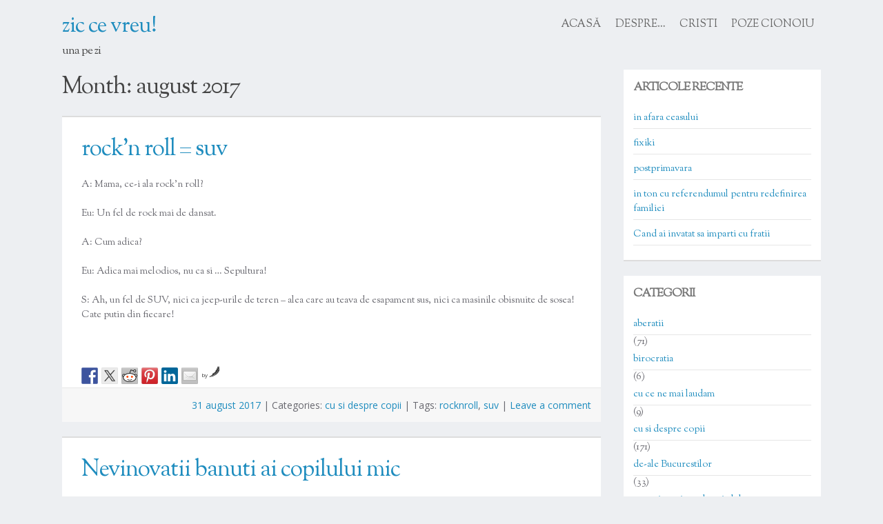

--- FILE ---
content_type: text/html; charset=UTF-8
request_url: https://em.cionoiu.ro/2017/08/
body_size: 11151
content:
<!DOCTYPE html>
<html lang="ro-RO">
<head>
	<meta charset="UTF-8">
	<meta name="viewport" content="width=device-width, initial-scale=1">
	<title>august | 2017 | zic ce vreu!</title>
	<link rel="profile" href="https://gmpg.org/xfn/11">
	<link rel="pingback" href="https://em.cionoiu.ro/xmlrpc.php">
	<!--[if lt IE 9]>
	<script src="https://em.cionoiu.ro/wp-content/themes/piedmont/js/html5.js"></script>
	<![endif]-->
	<meta name='robots' content='max-image-preview:large' />
<link rel='dns-prefetch' href='//ws.sharethis.com' />
<link rel='dns-prefetch' href='//fonts.googleapis.com' />
<link rel="alternate" type="application/rss+xml" title="zic ce vreu! &raquo; Flux" href="https://em.cionoiu.ro/feed/" />
<link rel="alternate" type="application/rss+xml" title="zic ce vreu! &raquo; Flux comentarii" href="https://em.cionoiu.ro/comments/feed/" />
<style id='wp-img-auto-sizes-contain-inline-css' type='text/css'>
img:is([sizes=auto i],[sizes^="auto," i]){contain-intrinsic-size:3000px 1500px}
/*# sourceURL=wp-img-auto-sizes-contain-inline-css */
</style>
<style id='wp-emoji-styles-inline-css' type='text/css'>

	img.wp-smiley, img.emoji {
		display: inline !important;
		border: none !important;
		box-shadow: none !important;
		height: 1em !important;
		width: 1em !important;
		margin: 0 0.07em !important;
		vertical-align: -0.1em !important;
		background: none !important;
		padding: 0 !important;
	}
/*# sourceURL=wp-emoji-styles-inline-css */
</style>
<style id='wp-block-library-inline-css' type='text/css'>
:root{--wp-block-synced-color:#7a00df;--wp-block-synced-color--rgb:122,0,223;--wp-bound-block-color:var(--wp-block-synced-color);--wp-editor-canvas-background:#ddd;--wp-admin-theme-color:#007cba;--wp-admin-theme-color--rgb:0,124,186;--wp-admin-theme-color-darker-10:#006ba1;--wp-admin-theme-color-darker-10--rgb:0,107,160.5;--wp-admin-theme-color-darker-20:#005a87;--wp-admin-theme-color-darker-20--rgb:0,90,135;--wp-admin-border-width-focus:2px}@media (min-resolution:192dpi){:root{--wp-admin-border-width-focus:1.5px}}.wp-element-button{cursor:pointer}:root .has-very-light-gray-background-color{background-color:#eee}:root .has-very-dark-gray-background-color{background-color:#313131}:root .has-very-light-gray-color{color:#eee}:root .has-very-dark-gray-color{color:#313131}:root .has-vivid-green-cyan-to-vivid-cyan-blue-gradient-background{background:linear-gradient(135deg,#00d084,#0693e3)}:root .has-purple-crush-gradient-background{background:linear-gradient(135deg,#34e2e4,#4721fb 50%,#ab1dfe)}:root .has-hazy-dawn-gradient-background{background:linear-gradient(135deg,#faaca8,#dad0ec)}:root .has-subdued-olive-gradient-background{background:linear-gradient(135deg,#fafae1,#67a671)}:root .has-atomic-cream-gradient-background{background:linear-gradient(135deg,#fdd79a,#004a59)}:root .has-nightshade-gradient-background{background:linear-gradient(135deg,#330968,#31cdcf)}:root .has-midnight-gradient-background{background:linear-gradient(135deg,#020381,#2874fc)}:root{--wp--preset--font-size--normal:16px;--wp--preset--font-size--huge:42px}.has-regular-font-size{font-size:1em}.has-larger-font-size{font-size:2.625em}.has-normal-font-size{font-size:var(--wp--preset--font-size--normal)}.has-huge-font-size{font-size:var(--wp--preset--font-size--huge)}.has-text-align-center{text-align:center}.has-text-align-left{text-align:left}.has-text-align-right{text-align:right}.has-fit-text{white-space:nowrap!important}#end-resizable-editor-section{display:none}.aligncenter{clear:both}.items-justified-left{justify-content:flex-start}.items-justified-center{justify-content:center}.items-justified-right{justify-content:flex-end}.items-justified-space-between{justify-content:space-between}.screen-reader-text{border:0;clip-path:inset(50%);height:1px;margin:-1px;overflow:hidden;padding:0;position:absolute;width:1px;word-wrap:normal!important}.screen-reader-text:focus{background-color:#ddd;clip-path:none;color:#444;display:block;font-size:1em;height:auto;left:5px;line-height:normal;padding:15px 23px 14px;text-decoration:none;top:5px;width:auto;z-index:100000}html :where(.has-border-color){border-style:solid}html :where([style*=border-top-color]){border-top-style:solid}html :where([style*=border-right-color]){border-right-style:solid}html :where([style*=border-bottom-color]){border-bottom-style:solid}html :where([style*=border-left-color]){border-left-style:solid}html :where([style*=border-width]){border-style:solid}html :where([style*=border-top-width]){border-top-style:solid}html :where([style*=border-right-width]){border-right-style:solid}html :where([style*=border-bottom-width]){border-bottom-style:solid}html :where([style*=border-left-width]){border-left-style:solid}html :where(img[class*=wp-image-]){height:auto;max-width:100%}:where(figure){margin:0 0 1em}html :where(.is-position-sticky){--wp-admin--admin-bar--position-offset:var(--wp-admin--admin-bar--height,0px)}@media screen and (max-width:600px){html :where(.is-position-sticky){--wp-admin--admin-bar--position-offset:0px}}

/*# sourceURL=wp-block-library-inline-css */
</style><style id='global-styles-inline-css' type='text/css'>
:root{--wp--preset--aspect-ratio--square: 1;--wp--preset--aspect-ratio--4-3: 4/3;--wp--preset--aspect-ratio--3-4: 3/4;--wp--preset--aspect-ratio--3-2: 3/2;--wp--preset--aspect-ratio--2-3: 2/3;--wp--preset--aspect-ratio--16-9: 16/9;--wp--preset--aspect-ratio--9-16: 9/16;--wp--preset--color--black: #000000;--wp--preset--color--cyan-bluish-gray: #abb8c3;--wp--preset--color--white: #ffffff;--wp--preset--color--pale-pink: #f78da7;--wp--preset--color--vivid-red: #cf2e2e;--wp--preset--color--luminous-vivid-orange: #ff6900;--wp--preset--color--luminous-vivid-amber: #fcb900;--wp--preset--color--light-green-cyan: #7bdcb5;--wp--preset--color--vivid-green-cyan: #00d084;--wp--preset--color--pale-cyan-blue: #8ed1fc;--wp--preset--color--vivid-cyan-blue: #0693e3;--wp--preset--color--vivid-purple: #9b51e0;--wp--preset--gradient--vivid-cyan-blue-to-vivid-purple: linear-gradient(135deg,rgb(6,147,227) 0%,rgb(155,81,224) 100%);--wp--preset--gradient--light-green-cyan-to-vivid-green-cyan: linear-gradient(135deg,rgb(122,220,180) 0%,rgb(0,208,130) 100%);--wp--preset--gradient--luminous-vivid-amber-to-luminous-vivid-orange: linear-gradient(135deg,rgb(252,185,0) 0%,rgb(255,105,0) 100%);--wp--preset--gradient--luminous-vivid-orange-to-vivid-red: linear-gradient(135deg,rgb(255,105,0) 0%,rgb(207,46,46) 100%);--wp--preset--gradient--very-light-gray-to-cyan-bluish-gray: linear-gradient(135deg,rgb(238,238,238) 0%,rgb(169,184,195) 100%);--wp--preset--gradient--cool-to-warm-spectrum: linear-gradient(135deg,rgb(74,234,220) 0%,rgb(151,120,209) 20%,rgb(207,42,186) 40%,rgb(238,44,130) 60%,rgb(251,105,98) 80%,rgb(254,248,76) 100%);--wp--preset--gradient--blush-light-purple: linear-gradient(135deg,rgb(255,206,236) 0%,rgb(152,150,240) 100%);--wp--preset--gradient--blush-bordeaux: linear-gradient(135deg,rgb(254,205,165) 0%,rgb(254,45,45) 50%,rgb(107,0,62) 100%);--wp--preset--gradient--luminous-dusk: linear-gradient(135deg,rgb(255,203,112) 0%,rgb(199,81,192) 50%,rgb(65,88,208) 100%);--wp--preset--gradient--pale-ocean: linear-gradient(135deg,rgb(255,245,203) 0%,rgb(182,227,212) 50%,rgb(51,167,181) 100%);--wp--preset--gradient--electric-grass: linear-gradient(135deg,rgb(202,248,128) 0%,rgb(113,206,126) 100%);--wp--preset--gradient--midnight: linear-gradient(135deg,rgb(2,3,129) 0%,rgb(40,116,252) 100%);--wp--preset--font-size--small: 13px;--wp--preset--font-size--medium: 20px;--wp--preset--font-size--large: 36px;--wp--preset--font-size--x-large: 42px;--wp--preset--spacing--20: 0.44rem;--wp--preset--spacing--30: 0.67rem;--wp--preset--spacing--40: 1rem;--wp--preset--spacing--50: 1.5rem;--wp--preset--spacing--60: 2.25rem;--wp--preset--spacing--70: 3.38rem;--wp--preset--spacing--80: 5.06rem;--wp--preset--shadow--natural: 6px 6px 9px rgba(0, 0, 0, 0.2);--wp--preset--shadow--deep: 12px 12px 50px rgba(0, 0, 0, 0.4);--wp--preset--shadow--sharp: 6px 6px 0px rgba(0, 0, 0, 0.2);--wp--preset--shadow--outlined: 6px 6px 0px -3px rgb(255, 255, 255), 6px 6px rgb(0, 0, 0);--wp--preset--shadow--crisp: 6px 6px 0px rgb(0, 0, 0);}:where(.is-layout-flex){gap: 0.5em;}:where(.is-layout-grid){gap: 0.5em;}body .is-layout-flex{display: flex;}.is-layout-flex{flex-wrap: wrap;align-items: center;}.is-layout-flex > :is(*, div){margin: 0;}body .is-layout-grid{display: grid;}.is-layout-grid > :is(*, div){margin: 0;}:where(.wp-block-columns.is-layout-flex){gap: 2em;}:where(.wp-block-columns.is-layout-grid){gap: 2em;}:where(.wp-block-post-template.is-layout-flex){gap: 1.25em;}:where(.wp-block-post-template.is-layout-grid){gap: 1.25em;}.has-black-color{color: var(--wp--preset--color--black) !important;}.has-cyan-bluish-gray-color{color: var(--wp--preset--color--cyan-bluish-gray) !important;}.has-white-color{color: var(--wp--preset--color--white) !important;}.has-pale-pink-color{color: var(--wp--preset--color--pale-pink) !important;}.has-vivid-red-color{color: var(--wp--preset--color--vivid-red) !important;}.has-luminous-vivid-orange-color{color: var(--wp--preset--color--luminous-vivid-orange) !important;}.has-luminous-vivid-amber-color{color: var(--wp--preset--color--luminous-vivid-amber) !important;}.has-light-green-cyan-color{color: var(--wp--preset--color--light-green-cyan) !important;}.has-vivid-green-cyan-color{color: var(--wp--preset--color--vivid-green-cyan) !important;}.has-pale-cyan-blue-color{color: var(--wp--preset--color--pale-cyan-blue) !important;}.has-vivid-cyan-blue-color{color: var(--wp--preset--color--vivid-cyan-blue) !important;}.has-vivid-purple-color{color: var(--wp--preset--color--vivid-purple) !important;}.has-black-background-color{background-color: var(--wp--preset--color--black) !important;}.has-cyan-bluish-gray-background-color{background-color: var(--wp--preset--color--cyan-bluish-gray) !important;}.has-white-background-color{background-color: var(--wp--preset--color--white) !important;}.has-pale-pink-background-color{background-color: var(--wp--preset--color--pale-pink) !important;}.has-vivid-red-background-color{background-color: var(--wp--preset--color--vivid-red) !important;}.has-luminous-vivid-orange-background-color{background-color: var(--wp--preset--color--luminous-vivid-orange) !important;}.has-luminous-vivid-amber-background-color{background-color: var(--wp--preset--color--luminous-vivid-amber) !important;}.has-light-green-cyan-background-color{background-color: var(--wp--preset--color--light-green-cyan) !important;}.has-vivid-green-cyan-background-color{background-color: var(--wp--preset--color--vivid-green-cyan) !important;}.has-pale-cyan-blue-background-color{background-color: var(--wp--preset--color--pale-cyan-blue) !important;}.has-vivid-cyan-blue-background-color{background-color: var(--wp--preset--color--vivid-cyan-blue) !important;}.has-vivid-purple-background-color{background-color: var(--wp--preset--color--vivid-purple) !important;}.has-black-border-color{border-color: var(--wp--preset--color--black) !important;}.has-cyan-bluish-gray-border-color{border-color: var(--wp--preset--color--cyan-bluish-gray) !important;}.has-white-border-color{border-color: var(--wp--preset--color--white) !important;}.has-pale-pink-border-color{border-color: var(--wp--preset--color--pale-pink) !important;}.has-vivid-red-border-color{border-color: var(--wp--preset--color--vivid-red) !important;}.has-luminous-vivid-orange-border-color{border-color: var(--wp--preset--color--luminous-vivid-orange) !important;}.has-luminous-vivid-amber-border-color{border-color: var(--wp--preset--color--luminous-vivid-amber) !important;}.has-light-green-cyan-border-color{border-color: var(--wp--preset--color--light-green-cyan) !important;}.has-vivid-green-cyan-border-color{border-color: var(--wp--preset--color--vivid-green-cyan) !important;}.has-pale-cyan-blue-border-color{border-color: var(--wp--preset--color--pale-cyan-blue) !important;}.has-vivid-cyan-blue-border-color{border-color: var(--wp--preset--color--vivid-cyan-blue) !important;}.has-vivid-purple-border-color{border-color: var(--wp--preset--color--vivid-purple) !important;}.has-vivid-cyan-blue-to-vivid-purple-gradient-background{background: var(--wp--preset--gradient--vivid-cyan-blue-to-vivid-purple) !important;}.has-light-green-cyan-to-vivid-green-cyan-gradient-background{background: var(--wp--preset--gradient--light-green-cyan-to-vivid-green-cyan) !important;}.has-luminous-vivid-amber-to-luminous-vivid-orange-gradient-background{background: var(--wp--preset--gradient--luminous-vivid-amber-to-luminous-vivid-orange) !important;}.has-luminous-vivid-orange-to-vivid-red-gradient-background{background: var(--wp--preset--gradient--luminous-vivid-orange-to-vivid-red) !important;}.has-very-light-gray-to-cyan-bluish-gray-gradient-background{background: var(--wp--preset--gradient--very-light-gray-to-cyan-bluish-gray) !important;}.has-cool-to-warm-spectrum-gradient-background{background: var(--wp--preset--gradient--cool-to-warm-spectrum) !important;}.has-blush-light-purple-gradient-background{background: var(--wp--preset--gradient--blush-light-purple) !important;}.has-blush-bordeaux-gradient-background{background: var(--wp--preset--gradient--blush-bordeaux) !important;}.has-luminous-dusk-gradient-background{background: var(--wp--preset--gradient--luminous-dusk) !important;}.has-pale-ocean-gradient-background{background: var(--wp--preset--gradient--pale-ocean) !important;}.has-electric-grass-gradient-background{background: var(--wp--preset--gradient--electric-grass) !important;}.has-midnight-gradient-background{background: var(--wp--preset--gradient--midnight) !important;}.has-small-font-size{font-size: var(--wp--preset--font-size--small) !important;}.has-medium-font-size{font-size: var(--wp--preset--font-size--medium) !important;}.has-large-font-size{font-size: var(--wp--preset--font-size--large) !important;}.has-x-large-font-size{font-size: var(--wp--preset--font-size--x-large) !important;}
/*# sourceURL=global-styles-inline-css */
</style>

<style id='classic-theme-styles-inline-css' type='text/css'>
/*! This file is auto-generated */
.wp-block-button__link{color:#fff;background-color:#32373c;border-radius:9999px;box-shadow:none;text-decoration:none;padding:calc(.667em + 2px) calc(1.333em + 2px);font-size:1.125em}.wp-block-file__button{background:#32373c;color:#fff;text-decoration:none}
/*# sourceURL=/wp-includes/css/classic-themes.min.css */
</style>
<link rel='stylesheet' id='jquery.fancybox-css' href='https://em.cionoiu.ro/wp-content/plugins/fancy-box/jquery.fancybox.css' type='text/css' media='all' />
<link rel='stylesheet' id='googlefonts-css' href='https://fonts.googleapis.com/css?family=Sorts+Mill+Goudy:400,400italic&subset=latin-ext,latin' type='text/css' media='all' />
<link rel='stylesheet' id='piedmont-open-sans-css' href='//fonts.googleapis.com/css?family=Open+Sans%3A300%2C400%2C600%2C300italic%2C400italic%2C600italic' type='text/css' media='all' />
<link rel='stylesheet' id='piedmont-style-css' href='https://em.cionoiu.ro/wp-content/themes/piedmont/style.css' type='text/css' media='all' />
<script type="text/javascript" src="https://em.cionoiu.ro/wp-includes/js/jquery/jquery.min.js" id="jquery-core-js"></script>
<script type="text/javascript" src="https://em.cionoiu.ro/wp-includes/js/jquery/jquery-migrate.min.js" id="jquery-migrate-js"></script>
<script type="text/javascript" src="https://em.cionoiu.ro/wp-content/plugins/fancy-box/jquery.fancybox.js" id="jquery.fancybox-js"></script>
<script type="text/javascript" src="https://em.cionoiu.ro/wp-content/plugins/fancy-box/jquery.easing.js" id="jquery.easing-js"></script>
<script id='st_insights_js' type="text/javascript" src="https://ws.sharethis.com/button/st_insights.js?publisher=eba0f3ba-f9ab-408c-bc68-c28af5afe749&amp;product=feather" id="feather-sharethis-js"></script>
<link rel="https://api.w.org/" href="https://em.cionoiu.ro/wp-json/" /><script type="text/javascript">
  jQuery(document).ready(function($){
    var select = $('a[href$=".bmp"],a[href$=".gif"],a[href$=".jpg"],a[href$=".jpeg"],a[href$=".png"],a[href$=".BMP"],a[href$=".GIF"],a[href$=".JPG"],a[href$=".JPEG"],a[href$=".PNG"]');
    select.attr('rel', 'fancybox');
    select.fancybox();
  });
</script>
<style type='text/css' media='screen'>
	body{ font-family:"Sorts Mill Goudy", arial, sans-serif;}
	h1{ font-family:"Sorts Mill Goudy", arial, sans-serif;}
	h2{ font-family:"Sorts Mill Goudy", arial, sans-serif;}
	h3{ font-family:"Sorts Mill Goudy", arial, sans-serif;}
	h4{ font-family:"Sorts Mill Goudy", arial, sans-serif;}
	h5{ font-family:"Sorts Mill Goudy", arial, sans-serif;}
	h6{ font-family:"Sorts Mill Goudy", arial, sans-serif;}
	blockquote{ font-family:"Sorts Mill Goudy", arial, sans-serif;}
	p{ font-family:"Sorts Mill Goudy", arial, sans-serif;}
	li{ font-family:"Sorts Mill Goudy", arial, sans-serif;}
</style>
<!-- fonts delivered by Wordpress Google Fonts, a plugin by Adrian3.com -->
<style type="text/css"></style>
<style>
.synved-social-resolution-single {
display: inline-block;
}
.synved-social-resolution-normal {
display: inline-block;
}
.synved-social-resolution-hidef {
display: none;
}

@media only screen and (min--moz-device-pixel-ratio: 2),
only screen and (-o-min-device-pixel-ratio: 2/1),
only screen and (-webkit-min-device-pixel-ratio: 2),
only screen and (min-device-pixel-ratio: 2),
only screen and (min-resolution: 2dppx),
only screen and (min-resolution: 192dpi) {
	.synved-social-resolution-normal {
	display: none;
	}
	.synved-social-resolution-hidef {
	display: inline-block;
	}
}
</style></head>

<body data-rsssl=1 class="archive date wp-theme-piedmont">
<div id="page" class="hfeed site">
		<header id="masthead" class="site-header" role="banner">
		<div class="wrap">
			<div class="site-branding">
				<h1 class="site-title"><a href="https://em.cionoiu.ro/" rel="home">zic ce vreu!</a></h1>
				<h2 class="site-description">una pe zi</h2>
			</div>
	
			<nav id="site-navigation" class="main-navigation" role="navigation">
				<label class="menu-toggle">Menu</label>
				<a class="skip-link screen-reader-text" href="#content">Skip to content</a>
	
				<div class="menu-link-uri-container"><ul id="menu-link-uri" class="menu"><li id="menu-item-99" class="menu-item menu-item-type-custom menu-item-object-custom menu-item-home menu-item-99"><a href="https://em.cionoiu.ro/">Acasă</a></li>
<li id="menu-item-100" class="menu-item menu-item-type-post_type menu-item-object-page menu-item-100"><a href="https://em.cionoiu.ro/despre/">despre&#8230;</a></li>
<li id="menu-item-97" class="menu-item menu-item-type-custom menu-item-object-custom menu-item-97"><a href="https://cristi.cionoiu.ro">Cristi</a></li>
<li id="menu-item-98" class="menu-item menu-item-type-custom menu-item-object-custom menu-item-98"><a href="https://cionoiu.ro/">Poze Cionoiu</a></li>
</ul></div>			</nav><!-- #site-navigation -->
		</div><!-- .wrap -->
	</header><!-- #masthead -->

	<div id="content" class="site-content">
		<div class="wrap">
	<section id="primary" class="content-area">
		<main id="main" class="site-main" role="main">

		
			<header class="page-header">
				<h1 class="page-title">
					Month: <span>august 2017</span>				</h1>
							</header><!-- .page-header -->

						
				
<article id="post-4107" class="post-4107 post type-post status-publish format-standard hentry category-cu-si-despre-copii tag-rocknroll tag-suv">
		
	<header class="entry-header">
		<h1 class="entry-title"><a href="https://em.cionoiu.ro/2017/08/31/rock-roll/" rel="bookmark">rock&#8217;n roll = suv</a></h1>
	</header><!-- .entry-header -->
	
	<div class="entry-content">
		<p>A: Mama, ce-i ala rock&#8217;n roll?</p>
<p>Eu: Un fel de rock mai de dansat.</p>
<p>A: Cum adica?</p>
<p>Eu: Adica mai melodios, nu ca si &#8230; Sepultura!</p>
<p>S: Ah, un fel de SUV, nici ca jeep-urile de teren &#8211; alea care au teava de esapament sus, nici ca masinile obisnuite de sosea! Cate putin din fiecare!</p>
<p>&nbsp;</p>
<a class="synved-social-button synved-social-button-share synved-social-size-24 synved-social-resolution-normal synved-social-provider-facebook nolightbox" data-provider="facebook" target="_blank" rel="nofollow" title="Share on Facebook" href="https://www.facebook.com/sharer.php?u=https%3A%2F%2Fem.cionoiu.ro%2F%3Fp%3D4107&#038;t=rock%E2%80%99n%20roll%20%3D%20suv&#038;s=100&#038;p&#091;url&#093;=https%3A%2F%2Fem.cionoiu.ro%2F%3Fp%3D4107&#038;p&#091;images&#093;&#091;0&#093;=&#038;p&#091;title&#093;=rock%E2%80%99n%20roll%20%3D%20suv" style="font-size: 0px;width:24px;height:24px;margin:0;margin-bottom:5px;margin-right:5px"><img decoding="async" alt="Facebook" title="Share on Facebook" class="synved-share-image synved-social-image synved-social-image-share" width="24" height="24" style="display: inline;width:24px;height:24px;margin: 0;padding: 0;border: none;box-shadow: none" src="https://em.cionoiu.ro/wp-content/plugins/social-media-feather/synved-social/image/social/regular/24x24/facebook.png" /></a><a class="synved-social-button synved-social-button-share synved-social-size-24 synved-social-resolution-normal synved-social-provider-twitter nolightbox" data-provider="twitter" target="_blank" rel="nofollow" title="Share on Twitter" href="https://twitter.com/intent/tweet?url=https%3A%2F%2Fem.cionoiu.ro%2F%3Fp%3D4107&#038;text=Hey%20check%20this%20out" style="font-size: 0px;width:24px;height:24px;margin:0;margin-bottom:5px;margin-right:5px"><img decoding="async" alt="twitter" title="Share on Twitter" class="synved-share-image synved-social-image synved-social-image-share" width="24" height="24" style="display: inline;width:24px;height:24px;margin: 0;padding: 0;border: none;box-shadow: none" src="https://em.cionoiu.ro/wp-content/plugins/social-media-feather/synved-social/image/social/regular/24x24/twitter.png" /></a><a class="synved-social-button synved-social-button-share synved-social-size-24 synved-social-resolution-normal synved-social-provider-reddit nolightbox" data-provider="reddit" target="_blank" rel="nofollow" title="Share on Reddit" href="https://www.reddit.com/submit?url=https%3A%2F%2Fem.cionoiu.ro%2F%3Fp%3D4107&#038;title=rock%E2%80%99n%20roll%20%3D%20suv" style="font-size: 0px;width:24px;height:24px;margin:0;margin-bottom:5px;margin-right:5px"><img decoding="async" alt="reddit" title="Share on Reddit" class="synved-share-image synved-social-image synved-social-image-share" width="24" height="24" style="display: inline;width:24px;height:24px;margin: 0;padding: 0;border: none;box-shadow: none" src="https://em.cionoiu.ro/wp-content/plugins/social-media-feather/synved-social/image/social/regular/24x24/reddit.png" /></a><a class="synved-social-button synved-social-button-share synved-social-size-24 synved-social-resolution-normal synved-social-provider-pinterest nolightbox" data-provider="pinterest" target="_blank" rel="nofollow" title="Pin it with Pinterest" href="https://pinterest.com/pin/create/button/?url=https%3A%2F%2Fem.cionoiu.ro%2F%3Fp%3D4107&#038;media=&#038;description=rock%E2%80%99n%20roll%20%3D%20suv" style="font-size: 0px;width:24px;height:24px;margin:0;margin-bottom:5px;margin-right:5px"><img loading="lazy" decoding="async" alt="pinterest" title="Pin it with Pinterest" class="synved-share-image synved-social-image synved-social-image-share" width="24" height="24" style="display: inline;width:24px;height:24px;margin: 0;padding: 0;border: none;box-shadow: none" src="https://em.cionoiu.ro/wp-content/plugins/social-media-feather/synved-social/image/social/regular/24x24/pinterest.png" /></a><a class="synved-social-button synved-social-button-share synved-social-size-24 synved-social-resolution-normal synved-social-provider-linkedin nolightbox" data-provider="linkedin" target="_blank" rel="nofollow" title="Share on Linkedin" href="https://www.linkedin.com/shareArticle?mini=true&#038;url=https%3A%2F%2Fem.cionoiu.ro%2F%3Fp%3D4107&#038;title=rock%E2%80%99n%20roll%20%3D%20suv" style="font-size: 0px;width:24px;height:24px;margin:0;margin-bottom:5px;margin-right:5px"><img loading="lazy" decoding="async" alt="linkedin" title="Share on Linkedin" class="synved-share-image synved-social-image synved-social-image-share" width="24" height="24" style="display: inline;width:24px;height:24px;margin: 0;padding: 0;border: none;box-shadow: none" src="https://em.cionoiu.ro/wp-content/plugins/social-media-feather/synved-social/image/social/regular/24x24/linkedin.png" /></a><a class="synved-social-button synved-social-button-share synved-social-size-24 synved-social-resolution-normal synved-social-provider-mail nolightbox" data-provider="mail" rel="nofollow" title="Share by email" href="mailto:?subject=rock%E2%80%99n%20roll%20%3D%20suv&#038;body=Hey%20check%20this%20out:%20https%3A%2F%2Fem.cionoiu.ro%2F%3Fp%3D4107" style="font-size: 0px;width:24px;height:24px;margin:0;margin-bottom:5px"><img loading="lazy" decoding="async" alt="mail" title="Share by email" class="synved-share-image synved-social-image synved-social-image-share" width="24" height="24" style="display: inline;width:24px;height:24px;margin: 0;padding: 0;border: none;box-shadow: none" src="https://em.cionoiu.ro/wp-content/plugins/social-media-feather/synved-social/image/social/regular/24x24/mail.png" /></a><a class="synved-social-button synved-social-button-share synved-social-size-24 synved-social-resolution-hidef synved-social-provider-facebook nolightbox" data-provider="facebook" target="_blank" rel="nofollow" title="Share on Facebook" href="https://www.facebook.com/sharer.php?u=https%3A%2F%2Fem.cionoiu.ro%2F%3Fp%3D4107&#038;t=rock%E2%80%99n%20roll%20%3D%20suv&#038;s=100&#038;p&#091;url&#093;=https%3A%2F%2Fem.cionoiu.ro%2F%3Fp%3D4107&#038;p&#091;images&#093;&#091;0&#093;=&#038;p&#091;title&#093;=rock%E2%80%99n%20roll%20%3D%20suv" style="font-size: 0px;width:24px;height:24px;margin:0;margin-bottom:5px;margin-right:5px"><img loading="lazy" decoding="async" alt="Facebook" title="Share on Facebook" class="synved-share-image synved-social-image synved-social-image-share" width="24" height="24" style="display: inline;width:24px;height:24px;margin: 0;padding: 0;border: none;box-shadow: none" src="https://em.cionoiu.ro/wp-content/plugins/social-media-feather/synved-social/image/social/regular/48x48/facebook.png" /></a><a class="synved-social-button synved-social-button-share synved-social-size-24 synved-social-resolution-hidef synved-social-provider-twitter nolightbox" data-provider="twitter" target="_blank" rel="nofollow" title="Share on Twitter" href="https://twitter.com/intent/tweet?url=https%3A%2F%2Fem.cionoiu.ro%2F%3Fp%3D4107&#038;text=Hey%20check%20this%20out" style="font-size: 0px;width:24px;height:24px;margin:0;margin-bottom:5px;margin-right:5px"><img loading="lazy" decoding="async" alt="twitter" title="Share on Twitter" class="synved-share-image synved-social-image synved-social-image-share" width="24" height="24" style="display: inline;width:24px;height:24px;margin: 0;padding: 0;border: none;box-shadow: none" src="https://em.cionoiu.ro/wp-content/plugins/social-media-feather/synved-social/image/social/regular/48x48/twitter.png" /></a><a class="synved-social-button synved-social-button-share synved-social-size-24 synved-social-resolution-hidef synved-social-provider-reddit nolightbox" data-provider="reddit" target="_blank" rel="nofollow" title="Share on Reddit" href="https://www.reddit.com/submit?url=https%3A%2F%2Fem.cionoiu.ro%2F%3Fp%3D4107&#038;title=rock%E2%80%99n%20roll%20%3D%20suv" style="font-size: 0px;width:24px;height:24px;margin:0;margin-bottom:5px;margin-right:5px"><img loading="lazy" decoding="async" alt="reddit" title="Share on Reddit" class="synved-share-image synved-social-image synved-social-image-share" width="24" height="24" style="display: inline;width:24px;height:24px;margin: 0;padding: 0;border: none;box-shadow: none" src="https://em.cionoiu.ro/wp-content/plugins/social-media-feather/synved-social/image/social/regular/48x48/reddit.png" /></a><a class="synved-social-button synved-social-button-share synved-social-size-24 synved-social-resolution-hidef synved-social-provider-pinterest nolightbox" data-provider="pinterest" target="_blank" rel="nofollow" title="Pin it with Pinterest" href="https://pinterest.com/pin/create/button/?url=https%3A%2F%2Fem.cionoiu.ro%2F%3Fp%3D4107&#038;media=&#038;description=rock%E2%80%99n%20roll%20%3D%20suv" style="font-size: 0px;width:24px;height:24px;margin:0;margin-bottom:5px;margin-right:5px"><img loading="lazy" decoding="async" alt="pinterest" title="Pin it with Pinterest" class="synved-share-image synved-social-image synved-social-image-share" width="24" height="24" style="display: inline;width:24px;height:24px;margin: 0;padding: 0;border: none;box-shadow: none" src="https://em.cionoiu.ro/wp-content/plugins/social-media-feather/synved-social/image/social/regular/48x48/pinterest.png" /></a><a class="synved-social-button synved-social-button-share synved-social-size-24 synved-social-resolution-hidef synved-social-provider-linkedin nolightbox" data-provider="linkedin" target="_blank" rel="nofollow" title="Share on Linkedin" href="https://www.linkedin.com/shareArticle?mini=true&#038;url=https%3A%2F%2Fem.cionoiu.ro%2F%3Fp%3D4107&#038;title=rock%E2%80%99n%20roll%20%3D%20suv" style="font-size: 0px;width:24px;height:24px;margin:0;margin-bottom:5px;margin-right:5px"><img loading="lazy" decoding="async" alt="linkedin" title="Share on Linkedin" class="synved-share-image synved-social-image synved-social-image-share" width="24" height="24" style="display: inline;width:24px;height:24px;margin: 0;padding: 0;border: none;box-shadow: none" src="https://em.cionoiu.ro/wp-content/plugins/social-media-feather/synved-social/image/social/regular/48x48/linkedin.png" /></a><a class="synved-social-button synved-social-button-share synved-social-size-24 synved-social-resolution-hidef synved-social-provider-mail nolightbox" data-provider="mail" rel="nofollow" title="Share by email" href="mailto:?subject=rock%E2%80%99n%20roll%20%3D%20suv&#038;body=Hey%20check%20this%20out:%20https%3A%2F%2Fem.cionoiu.ro%2F%3Fp%3D4107" style="font-size: 0px;width:24px;height:24px;margin:0;margin-bottom:5px"><img loading="lazy" decoding="async" alt="mail" title="Share by email" class="synved-share-image synved-social-image synved-social-image-share" width="24" height="24" style="display: inline;width:24px;height:24px;margin: 0;padding: 0;border: none;box-shadow: none" src="https://em.cionoiu.ro/wp-content/plugins/social-media-feather/synved-social/image/social/regular/48x48/mail.png" /></a><a class="synved-social-credit" target="_blank" rel="nofollow" title="WordPress Social Media Feather" href="http://synved.com/wordpress-social-media-feather/" style="color:#444;text-decoration:none;font-size:8px;margin-left:5px;vertical-align:10px;white-space:nowrap"><span>by </span><img loading="lazy" decoding="async" style="display: inline;margin:0;padding:0;width:16px;height:16px" width="16" height="16" alt="feather" src="https://em.cionoiu.ro/wp-content/plugins/social-media-feather/synved-social/image/icon.png" /></a>			</div><!-- .entry-content -->

	<footer class="entry-meta">
					<span class="posted-on"><a href="https://em.cionoiu.ro/2017/08/31/rock-roll/" rel="bookmark"><time class="entry-date published" datetime="2017-08-31T12:47:44+03:00">31 august 2017</time><time class="updated" datetime="2017-08-31T20:05:07+03:00">31 august 2017</time></a></span><span class="byline"> by <span class="author vcard"><a class="url fn n" href="https://em.cionoiu.ro/author/em/">em</a></span></span>			<span class="sep"> | </span>
						<span class="cat-links">
				Categories: <a href="https://em.cionoiu.ro/category/cu-si-despre-copii/" rel="category tag">cu si despre copii</a>			</span>
			
						<span class="sep"> | </span>
			<span class="tags-links">
				Tags: <a href="https://em.cionoiu.ro/tag/rocknroll/" rel="tag">rocknroll</a>, <a href="https://em.cionoiu.ro/tag/suv/" rel="tag">suv</a>			</span>
					
				<span class="sep"> | </span>
		<span class="comments-link"><a href="https://em.cionoiu.ro/2017/08/31/rock-roll/#respond">Leave a comment</a></span>
		
			</footer><!-- .entry-meta -->
</article><!-- #post-## -->

			
				
<article id="post-4100" class="post-4100 post type-post status-publish format-standard hentry category-cu-si-despre-copii">
		
	<header class="entry-header">
		<h1 class="entry-title"><a href="https://em.cionoiu.ro/2017/08/30/nevinovatii-banuti-copilului/" rel="bookmark">Nevinovatii banuti ai copilului mic</a></h1>
	</header><!-- .entry-header -->
	
	<div class="entry-content">
		<p>M: vreau acolo! si imi arata masinutele, calutii, vaporasele si alte porcarii electrice care luminau in semintunericul de la ora 20.</p>
<p>Eu: Nu putem merge acolo, decat daca avem bani, noi nu avem bani!</p>
<p>M: Eu am bani. Uite!</p>
<p>Si-mi arata palma goala, din care ia cu manuta cealalta un ban invizibil si il ridica spre mine sa il vad mai bine.</p>
<p>M: Am mai multi!</p>
<p>Pune banutul invizibil in palma la loc si in timp ce tine cu grija banutul sa nu cada, baga manuta cealalta in buzunarul imaginar din care tot scoate banuti invizibili. Are deja vreo 5-6.</p>
<p>Eu: Acesti bani sunt invizibili, acolo trebuie bani adevarati, care se vad.</p>
<p>Meri stramba putin din gura si pleaca.</p>
<p>Peste un timp trecem din nou prin dreptul luminilor si M: acolo nu putem merge, nu avem bani! Eu am bani, uite! Si iar scoate din buzunarul imaginar un pumn de banuti invizibili. Apoi ii pune la loc.</p>
<p>Meri are 2 ani si 3 zile, ce pot sa zic eu?!</p>
<a class="synved-social-button synved-social-button-share synved-social-size-24 synved-social-resolution-normal synved-social-provider-facebook nolightbox" data-provider="facebook" target="_blank" rel="nofollow" title="Share on Facebook" href="https://www.facebook.com/sharer.php?u=https%3A%2F%2Fem.cionoiu.ro%2F%3Fp%3D4100&#038;t=Nevinovatii%20banuti%20ai%20copilului%20mic&#038;s=100&#038;p&#091;url&#093;=https%3A%2F%2Fem.cionoiu.ro%2F%3Fp%3D4100&#038;p&#091;images&#093;&#091;0&#093;=&#038;p&#091;title&#093;=Nevinovatii%20banuti%20ai%20copilului%20mic" style="font-size: 0px;width:24px;height:24px;margin:0;margin-bottom:5px;margin-right:5px"><img loading="lazy" decoding="async" alt="Facebook" title="Share on Facebook" class="synved-share-image synved-social-image synved-social-image-share" width="24" height="24" style="display: inline;width:24px;height:24px;margin: 0;padding: 0;border: none;box-shadow: none" src="https://em.cionoiu.ro/wp-content/plugins/social-media-feather/synved-social/image/social/regular/24x24/facebook.png" /></a><a class="synved-social-button synved-social-button-share synved-social-size-24 synved-social-resolution-normal synved-social-provider-twitter nolightbox" data-provider="twitter" target="_blank" rel="nofollow" title="Share on Twitter" href="https://twitter.com/intent/tweet?url=https%3A%2F%2Fem.cionoiu.ro%2F%3Fp%3D4100&#038;text=Hey%20check%20this%20out" style="font-size: 0px;width:24px;height:24px;margin:0;margin-bottom:5px;margin-right:5px"><img loading="lazy" decoding="async" alt="twitter" title="Share on Twitter" class="synved-share-image synved-social-image synved-social-image-share" width="24" height="24" style="display: inline;width:24px;height:24px;margin: 0;padding: 0;border: none;box-shadow: none" src="https://em.cionoiu.ro/wp-content/plugins/social-media-feather/synved-social/image/social/regular/24x24/twitter.png" /></a><a class="synved-social-button synved-social-button-share synved-social-size-24 synved-social-resolution-normal synved-social-provider-reddit nolightbox" data-provider="reddit" target="_blank" rel="nofollow" title="Share on Reddit" href="https://www.reddit.com/submit?url=https%3A%2F%2Fem.cionoiu.ro%2F%3Fp%3D4100&#038;title=Nevinovatii%20banuti%20ai%20copilului%20mic" style="font-size: 0px;width:24px;height:24px;margin:0;margin-bottom:5px;margin-right:5px"><img loading="lazy" decoding="async" alt="reddit" title="Share on Reddit" class="synved-share-image synved-social-image synved-social-image-share" width="24" height="24" style="display: inline;width:24px;height:24px;margin: 0;padding: 0;border: none;box-shadow: none" src="https://em.cionoiu.ro/wp-content/plugins/social-media-feather/synved-social/image/social/regular/24x24/reddit.png" /></a><a class="synved-social-button synved-social-button-share synved-social-size-24 synved-social-resolution-normal synved-social-provider-pinterest nolightbox" data-provider="pinterest" target="_blank" rel="nofollow" title="Pin it with Pinterest" href="https://pinterest.com/pin/create/button/?url=https%3A%2F%2Fem.cionoiu.ro%2F%3Fp%3D4100&#038;media=&#038;description=Nevinovatii%20banuti%20ai%20copilului%20mic" style="font-size: 0px;width:24px;height:24px;margin:0;margin-bottom:5px;margin-right:5px"><img loading="lazy" decoding="async" alt="pinterest" title="Pin it with Pinterest" class="synved-share-image synved-social-image synved-social-image-share" width="24" height="24" style="display: inline;width:24px;height:24px;margin: 0;padding: 0;border: none;box-shadow: none" src="https://em.cionoiu.ro/wp-content/plugins/social-media-feather/synved-social/image/social/regular/24x24/pinterest.png" /></a><a class="synved-social-button synved-social-button-share synved-social-size-24 synved-social-resolution-normal synved-social-provider-linkedin nolightbox" data-provider="linkedin" target="_blank" rel="nofollow" title="Share on Linkedin" href="https://www.linkedin.com/shareArticle?mini=true&#038;url=https%3A%2F%2Fem.cionoiu.ro%2F%3Fp%3D4100&#038;title=Nevinovatii%20banuti%20ai%20copilului%20mic" style="font-size: 0px;width:24px;height:24px;margin:0;margin-bottom:5px;margin-right:5px"><img loading="lazy" decoding="async" alt="linkedin" title="Share on Linkedin" class="synved-share-image synved-social-image synved-social-image-share" width="24" height="24" style="display: inline;width:24px;height:24px;margin: 0;padding: 0;border: none;box-shadow: none" src="https://em.cionoiu.ro/wp-content/plugins/social-media-feather/synved-social/image/social/regular/24x24/linkedin.png" /></a><a class="synved-social-button synved-social-button-share synved-social-size-24 synved-social-resolution-normal synved-social-provider-mail nolightbox" data-provider="mail" rel="nofollow" title="Share by email" href="mailto:?subject=Nevinovatii%20banuti%20ai%20copilului%20mic&#038;body=Hey%20check%20this%20out:%20https%3A%2F%2Fem.cionoiu.ro%2F%3Fp%3D4100" style="font-size: 0px;width:24px;height:24px;margin:0;margin-bottom:5px"><img loading="lazy" decoding="async" alt="mail" title="Share by email" class="synved-share-image synved-social-image synved-social-image-share" width="24" height="24" style="display: inline;width:24px;height:24px;margin: 0;padding: 0;border: none;box-shadow: none" src="https://em.cionoiu.ro/wp-content/plugins/social-media-feather/synved-social/image/social/regular/24x24/mail.png" /></a><a class="synved-social-button synved-social-button-share synved-social-size-24 synved-social-resolution-hidef synved-social-provider-facebook nolightbox" data-provider="facebook" target="_blank" rel="nofollow" title="Share on Facebook" href="https://www.facebook.com/sharer.php?u=https%3A%2F%2Fem.cionoiu.ro%2F%3Fp%3D4100&#038;t=Nevinovatii%20banuti%20ai%20copilului%20mic&#038;s=100&#038;p&#091;url&#093;=https%3A%2F%2Fem.cionoiu.ro%2F%3Fp%3D4100&#038;p&#091;images&#093;&#091;0&#093;=&#038;p&#091;title&#093;=Nevinovatii%20banuti%20ai%20copilului%20mic" style="font-size: 0px;width:24px;height:24px;margin:0;margin-bottom:5px;margin-right:5px"><img loading="lazy" decoding="async" alt="Facebook" title="Share on Facebook" class="synved-share-image synved-social-image synved-social-image-share" width="24" height="24" style="display: inline;width:24px;height:24px;margin: 0;padding: 0;border: none;box-shadow: none" src="https://em.cionoiu.ro/wp-content/plugins/social-media-feather/synved-social/image/social/regular/48x48/facebook.png" /></a><a class="synved-social-button synved-social-button-share synved-social-size-24 synved-social-resolution-hidef synved-social-provider-twitter nolightbox" data-provider="twitter" target="_blank" rel="nofollow" title="Share on Twitter" href="https://twitter.com/intent/tweet?url=https%3A%2F%2Fem.cionoiu.ro%2F%3Fp%3D4100&#038;text=Hey%20check%20this%20out" style="font-size: 0px;width:24px;height:24px;margin:0;margin-bottom:5px;margin-right:5px"><img loading="lazy" decoding="async" alt="twitter" title="Share on Twitter" class="synved-share-image synved-social-image synved-social-image-share" width="24" height="24" style="display: inline;width:24px;height:24px;margin: 0;padding: 0;border: none;box-shadow: none" src="https://em.cionoiu.ro/wp-content/plugins/social-media-feather/synved-social/image/social/regular/48x48/twitter.png" /></a><a class="synved-social-button synved-social-button-share synved-social-size-24 synved-social-resolution-hidef synved-social-provider-reddit nolightbox" data-provider="reddit" target="_blank" rel="nofollow" title="Share on Reddit" href="https://www.reddit.com/submit?url=https%3A%2F%2Fem.cionoiu.ro%2F%3Fp%3D4100&#038;title=Nevinovatii%20banuti%20ai%20copilului%20mic" style="font-size: 0px;width:24px;height:24px;margin:0;margin-bottom:5px;margin-right:5px"><img loading="lazy" decoding="async" alt="reddit" title="Share on Reddit" class="synved-share-image synved-social-image synved-social-image-share" width="24" height="24" style="display: inline;width:24px;height:24px;margin: 0;padding: 0;border: none;box-shadow: none" src="https://em.cionoiu.ro/wp-content/plugins/social-media-feather/synved-social/image/social/regular/48x48/reddit.png" /></a><a class="synved-social-button synved-social-button-share synved-social-size-24 synved-social-resolution-hidef synved-social-provider-pinterest nolightbox" data-provider="pinterest" target="_blank" rel="nofollow" title="Pin it with Pinterest" href="https://pinterest.com/pin/create/button/?url=https%3A%2F%2Fem.cionoiu.ro%2F%3Fp%3D4100&#038;media=&#038;description=Nevinovatii%20banuti%20ai%20copilului%20mic" style="font-size: 0px;width:24px;height:24px;margin:0;margin-bottom:5px;margin-right:5px"><img loading="lazy" decoding="async" alt="pinterest" title="Pin it with Pinterest" class="synved-share-image synved-social-image synved-social-image-share" width="24" height="24" style="display: inline;width:24px;height:24px;margin: 0;padding: 0;border: none;box-shadow: none" src="https://em.cionoiu.ro/wp-content/plugins/social-media-feather/synved-social/image/social/regular/48x48/pinterest.png" /></a><a class="synved-social-button synved-social-button-share synved-social-size-24 synved-social-resolution-hidef synved-social-provider-linkedin nolightbox" data-provider="linkedin" target="_blank" rel="nofollow" title="Share on Linkedin" href="https://www.linkedin.com/shareArticle?mini=true&#038;url=https%3A%2F%2Fem.cionoiu.ro%2F%3Fp%3D4100&#038;title=Nevinovatii%20banuti%20ai%20copilului%20mic" style="font-size: 0px;width:24px;height:24px;margin:0;margin-bottom:5px;margin-right:5px"><img loading="lazy" decoding="async" alt="linkedin" title="Share on Linkedin" class="synved-share-image synved-social-image synved-social-image-share" width="24" height="24" style="display: inline;width:24px;height:24px;margin: 0;padding: 0;border: none;box-shadow: none" src="https://em.cionoiu.ro/wp-content/plugins/social-media-feather/synved-social/image/social/regular/48x48/linkedin.png" /></a><a class="synved-social-button synved-social-button-share synved-social-size-24 synved-social-resolution-hidef synved-social-provider-mail nolightbox" data-provider="mail" rel="nofollow" title="Share by email" href="mailto:?subject=Nevinovatii%20banuti%20ai%20copilului%20mic&#038;body=Hey%20check%20this%20out:%20https%3A%2F%2Fem.cionoiu.ro%2F%3Fp%3D4100" style="font-size: 0px;width:24px;height:24px;margin:0;margin-bottom:5px"><img loading="lazy" decoding="async" alt="mail" title="Share by email" class="synved-share-image synved-social-image synved-social-image-share" width="24" height="24" style="display: inline;width:24px;height:24px;margin: 0;padding: 0;border: none;box-shadow: none" src="https://em.cionoiu.ro/wp-content/plugins/social-media-feather/synved-social/image/social/regular/48x48/mail.png" /></a><a class="synved-social-credit" target="_blank" rel="nofollow" title="WordPress Social Media Feather" href="http://synved.com/wordpress-social-media-feather/" style="color:#444;text-decoration:none;font-size:8px;margin-left:5px;vertical-align:10px;white-space:nowrap"><span>by </span><img loading="lazy" decoding="async" style="display: inline;margin:0;padding:0;width:16px;height:16px" width="16" height="16" alt="feather" src="https://em.cionoiu.ro/wp-content/plugins/social-media-feather/synved-social/image/icon.png" /></a>			</div><!-- .entry-content -->

	<footer class="entry-meta">
					<span class="posted-on"><a href="https://em.cionoiu.ro/2017/08/30/nevinovatii-banuti-copilului/" rel="bookmark"><time class="entry-date published" datetime="2017-08-30T01:25:20+03:00">30 august 2017</time><time class="updated" datetime="2017-08-30T01:42:51+03:00">30 august 2017</time></a></span><span class="byline"> by <span class="author vcard"><a class="url fn n" href="https://em.cionoiu.ro/author/em/">em</a></span></span>			<span class="sep"> | </span>
						<span class="cat-links">
				Categories: <a href="https://em.cionoiu.ro/category/cu-si-despre-copii/" rel="category tag">cu si despre copii</a>			</span>
			
					
				<span class="sep"> | </span>
		<span class="comments-link"><a href="https://em.cionoiu.ro/2017/08/30/nevinovatii-banuti-copilului/#respond">Leave a comment</a></span>
		
			</footer><!-- .entry-meta -->
</article><!-- #post-## -->

			
				
<article id="post-4105" class="post-4105 post type-post status-publish format-standard hentry category-aberatii">
		
	<header class="entry-header">
		<h1 class="entry-title"><a href="https://em.cionoiu.ro/2017/08/18/visul-realitate/" rel="bookmark">visul din realitate</a></h1>
	</header><!-- .entry-header -->
	
	<div class="entry-content">
		<p>Am visat ca mi-am amintit ca trebuie sa merg undeva; doar ca nu mai stiam unde; si nici cand. M-am concentrat foarte tare si mi-am amintit ca mi-am notat undeva; dar nu mai stiam unde am notat. Dupa inca o sesiune de concentrare maxima, mi-am amintit ca am notat in agenda; dar nu stiam unde am pus agenda. Mi-am stors creieri, i-am stors bine si mi-am amintit locul unde am pus agenda; am gasit agenda, am gasit notita, dar nu am mai inteles ce am scris.<br />
Nu mai stiu daca am reusit sa ajung unde trebuia sa merg, dar am decis ca de acum sa nu mai iau notite de mana.</p>
<a class="synved-social-button synved-social-button-share synved-social-size-24 synved-social-resolution-normal synved-social-provider-facebook nolightbox" data-provider="facebook" target="_blank" rel="nofollow" title="Share on Facebook" href="https://www.facebook.com/sharer.php?u=https%3A%2F%2Fem.cionoiu.ro%2F%3Fp%3D4105&#038;t=visul%20din%20realitate&#038;s=100&#038;p&#091;url&#093;=https%3A%2F%2Fem.cionoiu.ro%2F%3Fp%3D4105&#038;p&#091;images&#093;&#091;0&#093;=&#038;p&#091;title&#093;=visul%20din%20realitate" style="font-size: 0px;width:24px;height:24px;margin:0;margin-bottom:5px;margin-right:5px"><img loading="lazy" decoding="async" alt="Facebook" title="Share on Facebook" class="synved-share-image synved-social-image synved-social-image-share" width="24" height="24" style="display: inline;width:24px;height:24px;margin: 0;padding: 0;border: none;box-shadow: none" src="https://em.cionoiu.ro/wp-content/plugins/social-media-feather/synved-social/image/social/regular/24x24/facebook.png" /></a><a class="synved-social-button synved-social-button-share synved-social-size-24 synved-social-resolution-normal synved-social-provider-twitter nolightbox" data-provider="twitter" target="_blank" rel="nofollow" title="Share on Twitter" href="https://twitter.com/intent/tweet?url=https%3A%2F%2Fem.cionoiu.ro%2F%3Fp%3D4105&#038;text=Hey%20check%20this%20out" style="font-size: 0px;width:24px;height:24px;margin:0;margin-bottom:5px;margin-right:5px"><img loading="lazy" decoding="async" alt="twitter" title="Share on Twitter" class="synved-share-image synved-social-image synved-social-image-share" width="24" height="24" style="display: inline;width:24px;height:24px;margin: 0;padding: 0;border: none;box-shadow: none" src="https://em.cionoiu.ro/wp-content/plugins/social-media-feather/synved-social/image/social/regular/24x24/twitter.png" /></a><a class="synved-social-button synved-social-button-share synved-social-size-24 synved-social-resolution-normal synved-social-provider-reddit nolightbox" data-provider="reddit" target="_blank" rel="nofollow" title="Share on Reddit" href="https://www.reddit.com/submit?url=https%3A%2F%2Fem.cionoiu.ro%2F%3Fp%3D4105&#038;title=visul%20din%20realitate" style="font-size: 0px;width:24px;height:24px;margin:0;margin-bottom:5px;margin-right:5px"><img loading="lazy" decoding="async" alt="reddit" title="Share on Reddit" class="synved-share-image synved-social-image synved-social-image-share" width="24" height="24" style="display: inline;width:24px;height:24px;margin: 0;padding: 0;border: none;box-shadow: none" src="https://em.cionoiu.ro/wp-content/plugins/social-media-feather/synved-social/image/social/regular/24x24/reddit.png" /></a><a class="synved-social-button synved-social-button-share synved-social-size-24 synved-social-resolution-normal synved-social-provider-pinterest nolightbox" data-provider="pinterest" target="_blank" rel="nofollow" title="Pin it with Pinterest" href="https://pinterest.com/pin/create/button/?url=https%3A%2F%2Fem.cionoiu.ro%2F%3Fp%3D4105&#038;media=&#038;description=visul%20din%20realitate" style="font-size: 0px;width:24px;height:24px;margin:0;margin-bottom:5px;margin-right:5px"><img loading="lazy" decoding="async" alt="pinterest" title="Pin it with Pinterest" class="synved-share-image synved-social-image synved-social-image-share" width="24" height="24" style="display: inline;width:24px;height:24px;margin: 0;padding: 0;border: none;box-shadow: none" src="https://em.cionoiu.ro/wp-content/plugins/social-media-feather/synved-social/image/social/regular/24x24/pinterest.png" /></a><a class="synved-social-button synved-social-button-share synved-social-size-24 synved-social-resolution-normal synved-social-provider-linkedin nolightbox" data-provider="linkedin" target="_blank" rel="nofollow" title="Share on Linkedin" href="https://www.linkedin.com/shareArticle?mini=true&#038;url=https%3A%2F%2Fem.cionoiu.ro%2F%3Fp%3D4105&#038;title=visul%20din%20realitate" style="font-size: 0px;width:24px;height:24px;margin:0;margin-bottom:5px;margin-right:5px"><img loading="lazy" decoding="async" alt="linkedin" title="Share on Linkedin" class="synved-share-image synved-social-image synved-social-image-share" width="24" height="24" style="display: inline;width:24px;height:24px;margin: 0;padding: 0;border: none;box-shadow: none" src="https://em.cionoiu.ro/wp-content/plugins/social-media-feather/synved-social/image/social/regular/24x24/linkedin.png" /></a><a class="synved-social-button synved-social-button-share synved-social-size-24 synved-social-resolution-normal synved-social-provider-mail nolightbox" data-provider="mail" rel="nofollow" title="Share by email" href="mailto:?subject=visul%20din%20realitate&#038;body=Hey%20check%20this%20out:%20https%3A%2F%2Fem.cionoiu.ro%2F%3Fp%3D4105" style="font-size: 0px;width:24px;height:24px;margin:0;margin-bottom:5px"><img loading="lazy" decoding="async" alt="mail" title="Share by email" class="synved-share-image synved-social-image synved-social-image-share" width="24" height="24" style="display: inline;width:24px;height:24px;margin: 0;padding: 0;border: none;box-shadow: none" src="https://em.cionoiu.ro/wp-content/plugins/social-media-feather/synved-social/image/social/regular/24x24/mail.png" /></a><a class="synved-social-button synved-social-button-share synved-social-size-24 synved-social-resolution-hidef synved-social-provider-facebook nolightbox" data-provider="facebook" target="_blank" rel="nofollow" title="Share on Facebook" href="https://www.facebook.com/sharer.php?u=https%3A%2F%2Fem.cionoiu.ro%2F%3Fp%3D4105&#038;t=visul%20din%20realitate&#038;s=100&#038;p&#091;url&#093;=https%3A%2F%2Fem.cionoiu.ro%2F%3Fp%3D4105&#038;p&#091;images&#093;&#091;0&#093;=&#038;p&#091;title&#093;=visul%20din%20realitate" style="font-size: 0px;width:24px;height:24px;margin:0;margin-bottom:5px;margin-right:5px"><img loading="lazy" decoding="async" alt="Facebook" title="Share on Facebook" class="synved-share-image synved-social-image synved-social-image-share" width="24" height="24" style="display: inline;width:24px;height:24px;margin: 0;padding: 0;border: none;box-shadow: none" src="https://em.cionoiu.ro/wp-content/plugins/social-media-feather/synved-social/image/social/regular/48x48/facebook.png" /></a><a class="synved-social-button synved-social-button-share synved-social-size-24 synved-social-resolution-hidef synved-social-provider-twitter nolightbox" data-provider="twitter" target="_blank" rel="nofollow" title="Share on Twitter" href="https://twitter.com/intent/tweet?url=https%3A%2F%2Fem.cionoiu.ro%2F%3Fp%3D4105&#038;text=Hey%20check%20this%20out" style="font-size: 0px;width:24px;height:24px;margin:0;margin-bottom:5px;margin-right:5px"><img loading="lazy" decoding="async" alt="twitter" title="Share on Twitter" class="synved-share-image synved-social-image synved-social-image-share" width="24" height="24" style="display: inline;width:24px;height:24px;margin: 0;padding: 0;border: none;box-shadow: none" src="https://em.cionoiu.ro/wp-content/plugins/social-media-feather/synved-social/image/social/regular/48x48/twitter.png" /></a><a class="synved-social-button synved-social-button-share synved-social-size-24 synved-social-resolution-hidef synved-social-provider-reddit nolightbox" data-provider="reddit" target="_blank" rel="nofollow" title="Share on Reddit" href="https://www.reddit.com/submit?url=https%3A%2F%2Fem.cionoiu.ro%2F%3Fp%3D4105&#038;title=visul%20din%20realitate" style="font-size: 0px;width:24px;height:24px;margin:0;margin-bottom:5px;margin-right:5px"><img loading="lazy" decoding="async" alt="reddit" title="Share on Reddit" class="synved-share-image synved-social-image synved-social-image-share" width="24" height="24" style="display: inline;width:24px;height:24px;margin: 0;padding: 0;border: none;box-shadow: none" src="https://em.cionoiu.ro/wp-content/plugins/social-media-feather/synved-social/image/social/regular/48x48/reddit.png" /></a><a class="synved-social-button synved-social-button-share synved-social-size-24 synved-social-resolution-hidef synved-social-provider-pinterest nolightbox" data-provider="pinterest" target="_blank" rel="nofollow" title="Pin it with Pinterest" href="https://pinterest.com/pin/create/button/?url=https%3A%2F%2Fem.cionoiu.ro%2F%3Fp%3D4105&#038;media=&#038;description=visul%20din%20realitate" style="font-size: 0px;width:24px;height:24px;margin:0;margin-bottom:5px;margin-right:5px"><img loading="lazy" decoding="async" alt="pinterest" title="Pin it with Pinterest" class="synved-share-image synved-social-image synved-social-image-share" width="24" height="24" style="display: inline;width:24px;height:24px;margin: 0;padding: 0;border: none;box-shadow: none" src="https://em.cionoiu.ro/wp-content/plugins/social-media-feather/synved-social/image/social/regular/48x48/pinterest.png" /></a><a class="synved-social-button synved-social-button-share synved-social-size-24 synved-social-resolution-hidef synved-social-provider-linkedin nolightbox" data-provider="linkedin" target="_blank" rel="nofollow" title="Share on Linkedin" href="https://www.linkedin.com/shareArticle?mini=true&#038;url=https%3A%2F%2Fem.cionoiu.ro%2F%3Fp%3D4105&#038;title=visul%20din%20realitate" style="font-size: 0px;width:24px;height:24px;margin:0;margin-bottom:5px;margin-right:5px"><img loading="lazy" decoding="async" alt="linkedin" title="Share on Linkedin" class="synved-share-image synved-social-image synved-social-image-share" width="24" height="24" style="display: inline;width:24px;height:24px;margin: 0;padding: 0;border: none;box-shadow: none" src="https://em.cionoiu.ro/wp-content/plugins/social-media-feather/synved-social/image/social/regular/48x48/linkedin.png" /></a><a class="synved-social-button synved-social-button-share synved-social-size-24 synved-social-resolution-hidef synved-social-provider-mail nolightbox" data-provider="mail" rel="nofollow" title="Share by email" href="mailto:?subject=visul%20din%20realitate&#038;body=Hey%20check%20this%20out:%20https%3A%2F%2Fem.cionoiu.ro%2F%3Fp%3D4105" style="font-size: 0px;width:24px;height:24px;margin:0;margin-bottom:5px"><img loading="lazy" decoding="async" alt="mail" title="Share by email" class="synved-share-image synved-social-image synved-social-image-share" width="24" height="24" style="display: inline;width:24px;height:24px;margin: 0;padding: 0;border: none;box-shadow: none" src="https://em.cionoiu.ro/wp-content/plugins/social-media-feather/synved-social/image/social/regular/48x48/mail.png" /></a><a class="synved-social-credit" target="_blank" rel="nofollow" title="WordPress Social Media Feather" href="http://synved.com/wordpress-social-media-feather/" style="color:#444;text-decoration:none;font-size:8px;margin-left:5px;vertical-align:10px;white-space:nowrap"><span>by </span><img loading="lazy" decoding="async" style="display: inline;margin:0;padding:0;width:16px;height:16px" width="16" height="16" alt="feather" src="https://em.cionoiu.ro/wp-content/plugins/social-media-feather/synved-social/image/icon.png" /></a>			</div><!-- .entry-content -->

	<footer class="entry-meta">
					<span class="posted-on"><a href="https://em.cionoiu.ro/2017/08/18/visul-realitate/" rel="bookmark"><time class="entry-date published" datetime="2017-08-18T09:55:10+03:00">18 august 2017</time><time class="updated" datetime="2017-08-30T01:43:19+03:00">30 august 2017</time></a></span><span class="byline"> by <span class="author vcard"><a class="url fn n" href="https://em.cionoiu.ro/author/em/">em</a></span></span>			<span class="sep"> | </span>
						<span class="cat-links">
				Categories: <a href="https://em.cionoiu.ro/category/aberatii/" rel="category tag">aberatii</a>			</span>
			
					
				<span class="sep"> | </span>
		<span class="comments-link"><a href="https://em.cionoiu.ro/2017/08/18/visul-realitate/#respond">Leave a comment</a></span>
		
			</footer><!-- .entry-meta -->
</article><!-- #post-## -->

			
			
		
		</main><!-- #main -->
	</section><!-- #primary -->

	<div id="secondary" class="widget-area" role="complementary">
				
		<aside id="recent-posts-3" class="widget widget_recent_entries">
		<h1 class="widget-title">Articole recente</h1>
		<ul>
											<li>
					<a href="https://em.cionoiu.ro/2020/06/02/in-afara-ceasului/">in afara ceasului</a>
									</li>
											<li>
					<a href="https://em.cionoiu.ro/2020/04/29/fixiki/">fixiki</a>
									</li>
											<li>
					<a href="https://em.cionoiu.ro/2020/03/01/postprimavara/">postprimavara</a>
									</li>
											<li>
					<a href="https://em.cionoiu.ro/2018/10/04/referendumul-redefinirea-familiei/">in ton cu referendumul pentru redefinirea familiei</a>
									</li>
											<li>
					<a href="https://em.cionoiu.ro/2018/05/21/cand-invatat-imparti-fratii/">Cand ai invatat sa imparti cu fratii</a>
									</li>
					</ul>

		</aside><aside id="categories-2" class="widget widget_categories"><h1 class="widget-title">Categorii</h1>
			<ul>
					<li class="cat-item cat-item-65"><a href="https://em.cionoiu.ro/category/aberatii/">aberatii</a> (71)
</li>
	<li class="cat-item cat-item-88"><a href="https://em.cionoiu.ro/category/birocratia/">birocratia</a> (6)
</li>
	<li class="cat-item cat-item-74"><a href="https://em.cionoiu.ro/category/cu-ce-ne-mai-laudam/">cu ce ne mai laudam</a> (9)
</li>
	<li class="cat-item cat-item-69"><a href="https://em.cionoiu.ro/category/cu-si-despre-copii/">cu si despre copii</a> (171)
</li>
	<li class="cat-item cat-item-80"><a href="https://em.cionoiu.ro/category/de-ale-bucurestilor/">de-ale Bucurestilor</a> (33)
</li>
	<li class="cat-item cat-item-76"><a href="https://em.cionoiu.ro/category/experienta-intr-ale-spitalelor/">experienta intr-ale spitalelor</a> (10)
</li>
	<li class="cat-item cat-item-73"><a href="https://em.cionoiu.ro/category/lamentari/">lamentari</a> (3)
</li>
	<li class="cat-item cat-item-78"><a href="https://em.cionoiu.ro/category/noi-mosii-si-stramosii/">noi, mosii si stramosii</a> (22)
</li>
	<li class="cat-item cat-item-64"><a href="https://em.cionoiu.ro/category/parerea-mea/">parerea mea &#8230;</a> (24)
</li>
	<li class="cat-item cat-item-66"><a href="https://em.cionoiu.ro/category/patria-noastra-de-fiecare-zi/">patria noastra de fiecare zi</a> (38)
</li>
	<li class="cat-item cat-item-95"><a href="https://em.cionoiu.ro/category/ping-pong-2/">ping-pong</a> (3)
</li>
	<li class="cat-item cat-item-68"><a href="https://em.cionoiu.ro/category/si-eu-de-ce-ma-mir/">si eu de ce ma mir?</a> (37)
</li>
	<li class="cat-item cat-item-84"><a href="https://em.cionoiu.ro/category/spectacole/">spectacole</a> (8)
</li>
	<li class="cat-item cat-item-1"><a href="https://em.cionoiu.ro/category/uncategorized/">Uncategorized</a> (221)
</li>
			</ul>

			</aside><aside id="search-3" class="widget widget_search"><form role="search" method="get" class="search-form" action="https://em.cionoiu.ro/">
	<label>
		<span class="screen-reader-text">Search for:</span>
		<input type="search" class="search-field" placeholder="Search &hellip;" value="" name="s">
	</label>
	<input type="submit" class="search-submit" value="Search">
</form>
</aside><aside id="tag_cloud-4" class="widget widget_tag_cloud"><h1 class="widget-title">Etichete</h1><div class="tagcloud"><a href="https://em.cionoiu.ro/tag/alocatie-copil/" class="tag-cloud-link tag-link-14 tag-link-position-1" style="font-size: 11.6pt;" aria-label="alocatie copil (2 elemente)">alocatie copil</a>
<a href="https://em.cionoiu.ro/tag/beautyofpain-ro/" class="tag-cloud-link tag-link-212 tag-link-position-2" style="font-size: 8pt;" aria-label="beautyofpain.ro (1 element)">beautyofpain.ro</a>
<a href="https://em.cionoiu.ro/tag/biserica-belvedere/" class="tag-cloud-link tag-link-224 tag-link-position-3" style="font-size: 8pt;" aria-label="biserica belvedere (1 element)">biserica belvedere</a>
<a href="https://em.cionoiu.ro/tag/butterfly/" class="tag-cloud-link tag-link-210 tag-link-position-4" style="font-size: 8pt;" aria-label="butterfly (1 element)">butterfly</a>
<a href="https://em.cionoiu.ro/tag/camping-palace/" class="tag-cloud-link tag-link-158 tag-link-position-5" style="font-size: 14pt;" aria-label="Camping Palace (3 elemente)">Camping Palace</a>
<a href="https://em.cionoiu.ro/tag/carantina/" class="tag-cloud-link tag-link-6 tag-link-position-6" style="font-size: 11.6pt;" aria-label="carantina (2 elemente)">carantina</a>
<a href="https://em.cionoiu.ro/tag/chic24-ro/" class="tag-cloud-link tag-link-211 tag-link-position-7" style="font-size: 8pt;" aria-label="chic24.ro (1 element)">chic24.ro</a>
<a href="https://em.cionoiu.ro/tag/copil-muscat-la-gradinita/" class="tag-cloud-link tag-link-220 tag-link-position-8" style="font-size: 8pt;" aria-label="copil muscat la gradinita (1 element)">copil muscat la gradinita</a>
<a href="https://em.cionoiu.ro/tag/creasta-cocosului/" class="tag-cloud-link tag-link-170 tag-link-position-9" style="font-size: 11.6pt;" aria-label="Creasta Cocosului (2 elemente)">Creasta Cocosului</a>
<a href="https://em.cionoiu.ro/tag/cum-scapam-de-suzeta/" class="tag-cloud-link tag-link-213 tag-link-position-10" style="font-size: 8pt;" aria-label="cum scapam de suzeta (1 element)">cum scapam de suzeta</a>
<a href="https://em.cionoiu.ro/tag/eforie-nord/" class="tag-cloud-link tag-link-157 tag-link-position-11" style="font-size: 11.6pt;" aria-label="Eforie Nord (2 elemente)">Eforie Nord</a>
<a href="https://em.cionoiu.ro/tag/gradinita-16/" class="tag-cloud-link tag-link-122 tag-link-position-12" style="font-size: 19pt;" aria-label="gradinita 16 (6 elemente)">gradinita 16</a>
<a href="https://em.cionoiu.ro/tag/gradinita-201/" class="tag-cloud-link tag-link-120 tag-link-position-13" style="font-size: 14pt;" aria-label="gradinita 201 (3 elemente)">gradinita 201</a>
<a href="https://em.cionoiu.ro/tag/gradinita-clopotel/" class="tag-cloud-link tag-link-121 tag-link-position-14" style="font-size: 14pt;" aria-label="gradinita Clopotel (3 elemente)">gradinita Clopotel</a>
<a href="https://em.cionoiu.ro/tag/gradinita-luminita/" class="tag-cloud-link tag-link-125 tag-link-position-15" style="font-size: 22pt;" aria-label="gradinita Luminita (9 elemente)">gradinita Luminita</a>
<a href="https://em.cionoiu.ro/tag/gradinita-nr-16/" class="tag-cloud-link tag-link-202 tag-link-position-16" style="font-size: 11.6pt;" aria-label="gradinita nr. 16 (2 elemente)">gradinita nr. 16</a>
<a href="https://em.cionoiu.ro/tag/gutin/" class="tag-cloud-link tag-link-8 tag-link-position-17" style="font-size: 11.6pt;" aria-label="gutin (2 elemente)">gutin</a>
<a href="https://em.cionoiu.ro/tag/hernie-de-disc/" class="tag-cloud-link tag-link-31 tag-link-position-18" style="font-size: 16pt;" aria-label="hernie de disc (4 elemente)">hernie de disc</a>
<a href="https://em.cionoiu.ro/tag/herpangina/" class="tag-cloud-link tag-link-234 tag-link-position-19" style="font-size: 11.6pt;" aria-label="herpangina (2 elemente)">herpangina</a>
<a href="https://em.cionoiu.ro/tag/ikea/" class="tag-cloud-link tag-link-115 tag-link-position-20" style="font-size: 11.6pt;" aria-label="ikea (2 elemente)">ikea</a>
<a href="https://em.cionoiu.ro/tag/inspectoratul-scolar-al-municipiului-bucuresti/" class="tag-cloud-link tag-link-97 tag-link-position-21" style="font-size: 14pt;" aria-label="inspectoratul scolar al municipiului bucuresti (3 elemente)">inspectoratul scolar al municipiului bucuresti</a>
<a href="https://em.cionoiu.ro/tag/ismb2/" class="tag-cloud-link tag-link-98 tag-link-position-22" style="font-size: 17.6pt;" aria-label="ismb2 (5 elemente)">ismb2</a>
<a href="https://em.cionoiu.ro/tag/jandarm/" class="tag-cloud-link tag-link-219 tag-link-position-23" style="font-size: 8pt;" aria-label="jandarm (1 element)">jandarm</a>
<a href="https://em.cionoiu.ro/tag/joc-de-carti-pentru-copii/" class="tag-cloud-link tag-link-226 tag-link-position-24" style="font-size: 8pt;" aria-label="joc de carti pentru copii (1 element)">joc de carti pentru copii</a>
<a href="https://em.cionoiu.ro/tag/klaus-iohannis/" class="tag-cloud-link tag-link-279 tag-link-position-25" style="font-size: 11.6pt;" aria-label="klaus iohannis (2 elemente)">klaus iohannis</a>
<a href="https://em.cionoiu.ro/tag/magazin-second-hand/" class="tag-cloud-link tag-link-218 tag-link-position-26" style="font-size: 8pt;" aria-label="magazin second hand (1 element)">magazin second hand</a>
<a href="https://em.cionoiu.ro/tag/miss-maddy/" class="tag-cloud-link tag-link-267 tag-link-position-27" style="font-size: 11.6pt;" aria-label="miss maddy (2 elemente)">miss maddy</a>
<a href="https://em.cionoiu.ro/tag/nesimtiti/" class="tag-cloud-link tag-link-221 tag-link-position-28" style="font-size: 8pt;" aria-label="nesimtiti (1 element)">nesimtiti</a>
<a href="https://em.cionoiu.ro/tag/opera-bucuresti/" class="tag-cloud-link tag-link-214 tag-link-position-29" style="font-size: 8pt;" aria-label="opera bucuresti (1 element)">opera bucuresti</a>
<a href="https://em.cionoiu.ro/tag/parcul-ciurea/" class="tag-cloud-link tag-link-222 tag-link-position-30" style="font-size: 8pt;" aria-label="parcul ciurea (1 element)">parcul ciurea</a>
<a href="https://em.cionoiu.ro/tag/parcul-national/" class="tag-cloud-link tag-link-20 tag-link-position-31" style="font-size: 11.6pt;" aria-label="parcul national (2 elemente)">parcul national</a>
<a href="https://em.cionoiu.ro/tag/ping-pong/" class="tag-cloud-link tag-link-28 tag-link-position-32" style="font-size: 17.6pt;" aria-label="ping pong (5 elemente)">ping pong</a>
<a href="https://em.cionoiu.ro/tag/role/" class="tag-cloud-link tag-link-104 tag-link-position-33" style="font-size: 11.6pt;" aria-label="role (2 elemente)">role</a>
<a href="https://em.cionoiu.ro/tag/sarcina/" class="tag-cloud-link tag-link-40 tag-link-position-34" style="font-size: 11.6pt;" aria-label="sarcina (2 elemente)">sarcina</a>
<a href="https://em.cionoiu.ro/tag/serbare-gradinita/" class="tag-cloud-link tag-link-203 tag-link-position-35" style="font-size: 11.6pt;" aria-label="serbare gradinita (2 elemente)">serbare gradinita</a>
<a href="https://em.cionoiu.ro/tag/sighetu-marmatiei/" class="tag-cloud-link tag-link-138 tag-link-position-36" style="font-size: 16pt;" aria-label="sighetu marmatiei (4 elemente)">sighetu marmatiei</a>
<a href="https://em.cionoiu.ro/tag/slayer/" class="tag-cloud-link tag-link-85 tag-link-position-37" style="font-size: 11.6pt;" aria-label="slayer (2 elemente)">slayer</a>
<a href="https://em.cionoiu.ro/tag/solovan/" class="tag-cloud-link tag-link-171 tag-link-position-38" style="font-size: 11.6pt;" aria-label="Solovan (2 elemente)">Solovan</a>
<a href="https://em.cionoiu.ro/tag/spitalul-colentina/" class="tag-cloud-link tag-link-34 tag-link-position-39" style="font-size: 11.6pt;" aria-label="Spitalul colentina (2 elemente)">Spitalul colentina</a>
<a href="https://em.cionoiu.ro/tag/spitalul-giulesti/" class="tag-cloud-link tag-link-175 tag-link-position-40" style="font-size: 11.6pt;" aria-label="spitalul giulesti (2 elemente)">spitalul giulesti</a>
<a href="https://em.cionoiu.ro/tag/spitalul-panait-sarbu/" class="tag-cloud-link tag-link-176 tag-link-position-41" style="font-size: 11.6pt;" aria-label="spitalul panait sarbu (2 elemente)">spitalul panait sarbu</a>
<a href="https://em.cionoiu.ro/tag/tenis-de-masa/" class="tag-cloud-link tag-link-29 tag-link-position-42" style="font-size: 16pt;" aria-label="tenis de masa (4 elemente)">tenis de masa</a>
<a href="https://em.cionoiu.ro/tag/venus/" class="tag-cloud-link tag-link-159 tag-link-position-43" style="font-size: 14pt;" aria-label="Venus (3 elemente)">Venus</a>
<a href="https://em.cionoiu.ro/tag/virus/" class="tag-cloud-link tag-link-101 tag-link-position-44" style="font-size: 14pt;" aria-label="virus (3 elemente)">virus</a>
<a href="https://em.cionoiu.ro/tag/vitaminer/" class="tag-cloud-link tag-link-116 tag-link-position-45" style="font-size: 11.6pt;" aria-label="vitaminer (2 elemente)">vitaminer</a></div>
</aside><aside id="archives-3" class="widget widget_archive"><h1 class="widget-title">Arhive</h1>
			<ul>
					<li><a href='https://em.cionoiu.ro/2020/06/'>iunie 2020</a>&nbsp;(1)</li>
	<li><a href='https://em.cionoiu.ro/2020/04/'>aprilie 2020</a>&nbsp;(1)</li>
	<li><a href='https://em.cionoiu.ro/2020/03/'>martie 2020</a>&nbsp;(1)</li>
	<li><a href='https://em.cionoiu.ro/2018/10/'>octombrie 2018</a>&nbsp;(1)</li>
	<li><a href='https://em.cionoiu.ro/2018/05/'>mai 2018</a>&nbsp;(2)</li>
	<li><a href='https://em.cionoiu.ro/2018/02/'>februarie 2018</a>&nbsp;(1)</li>
	<li><a href='https://em.cionoiu.ro/2017/09/'>septembrie 2017</a>&nbsp;(2)</li>
	<li><a href='https://em.cionoiu.ro/2017/08/' aria-current="page">august 2017</a>&nbsp;(3)</li>
	<li><a href='https://em.cionoiu.ro/2017/04/'>aprilie 2017</a>&nbsp;(1)</li>
	<li><a href='https://em.cionoiu.ro/2017/01/'>ianuarie 2017</a>&nbsp;(3)</li>
	<li><a href='https://em.cionoiu.ro/2016/12/'>decembrie 2016</a>&nbsp;(1)</li>
	<li><a href='https://em.cionoiu.ro/2016/10/'>octombrie 2016</a>&nbsp;(2)</li>
	<li><a href='https://em.cionoiu.ro/2016/09/'>septembrie 2016</a>&nbsp;(1)</li>
	<li><a href='https://em.cionoiu.ro/2016/08/'>august 2016</a>&nbsp;(1)</li>
	<li><a href='https://em.cionoiu.ro/2016/07/'>iulie 2016</a>&nbsp;(1)</li>
	<li><a href='https://em.cionoiu.ro/2016/05/'>mai 2016</a>&nbsp;(1)</li>
	<li><a href='https://em.cionoiu.ro/2016/03/'>martie 2016</a>&nbsp;(3)</li>
	<li><a href='https://em.cionoiu.ro/2016/02/'>februarie 2016</a>&nbsp;(1)</li>
	<li><a href='https://em.cionoiu.ro/2015/12/'>decembrie 2015</a>&nbsp;(2)</li>
	<li><a href='https://em.cionoiu.ro/2015/09/'>septembrie 2015</a>&nbsp;(1)</li>
	<li><a href='https://em.cionoiu.ro/2015/07/'>iulie 2015</a>&nbsp;(1)</li>
	<li><a href='https://em.cionoiu.ro/2015/05/'>mai 2015</a>&nbsp;(3)</li>
	<li><a href='https://em.cionoiu.ro/2015/04/'>aprilie 2015</a>&nbsp;(1)</li>
	<li><a href='https://em.cionoiu.ro/2015/03/'>martie 2015</a>&nbsp;(1)</li>
	<li><a href='https://em.cionoiu.ro/2015/01/'>ianuarie 2015</a>&nbsp;(4)</li>
	<li><a href='https://em.cionoiu.ro/2014/12/'>decembrie 2014</a>&nbsp;(3)</li>
	<li><a href='https://em.cionoiu.ro/2014/11/'>noiembrie 2014</a>&nbsp;(9)</li>
	<li><a href='https://em.cionoiu.ro/2014/10/'>octombrie 2014</a>&nbsp;(5)</li>
	<li><a href='https://em.cionoiu.ro/2014/09/'>septembrie 2014</a>&nbsp;(3)</li>
	<li><a href='https://em.cionoiu.ro/2014/08/'>august 2014</a>&nbsp;(2)</li>
	<li><a href='https://em.cionoiu.ro/2014/07/'>iulie 2014</a>&nbsp;(6)</li>
	<li><a href='https://em.cionoiu.ro/2014/06/'>iunie 2014</a>&nbsp;(7)</li>
	<li><a href='https://em.cionoiu.ro/2014/05/'>mai 2014</a>&nbsp;(10)</li>
	<li><a href='https://em.cionoiu.ro/2014/04/'>aprilie 2014</a>&nbsp;(1)</li>
	<li><a href='https://em.cionoiu.ro/2014/03/'>martie 2014</a>&nbsp;(3)</li>
	<li><a href='https://em.cionoiu.ro/2014/02/'>februarie 2014</a>&nbsp;(5)</li>
	<li><a href='https://em.cionoiu.ro/2014/01/'>ianuarie 2014</a>&nbsp;(9)</li>
	<li><a href='https://em.cionoiu.ro/2013/12/'>decembrie 2013</a>&nbsp;(2)</li>
	<li><a href='https://em.cionoiu.ro/2013/11/'>noiembrie 2013</a>&nbsp;(3)</li>
	<li><a href='https://em.cionoiu.ro/2013/10/'>octombrie 2013</a>&nbsp;(1)</li>
	<li><a href='https://em.cionoiu.ro/2013/09/'>septembrie 2013</a>&nbsp;(4)</li>
	<li><a href='https://em.cionoiu.ro/2013/08/'>august 2013</a>&nbsp;(5)</li>
	<li><a href='https://em.cionoiu.ro/2013/07/'>iulie 2013</a>&nbsp;(8)</li>
	<li><a href='https://em.cionoiu.ro/2013/06/'>iunie 2013</a>&nbsp;(9)</li>
	<li><a href='https://em.cionoiu.ro/2013/05/'>mai 2013</a>&nbsp;(10)</li>
	<li><a href='https://em.cionoiu.ro/2013/04/'>aprilie 2013</a>&nbsp;(9)</li>
	<li><a href='https://em.cionoiu.ro/2013/03/'>martie 2013</a>&nbsp;(16)</li>
	<li><a href='https://em.cionoiu.ro/2013/02/'>februarie 2013</a>&nbsp;(11)</li>
	<li><a href='https://em.cionoiu.ro/2013/01/'>ianuarie 2013</a>&nbsp;(24)</li>
	<li><a href='https://em.cionoiu.ro/2012/12/'>decembrie 2012</a>&nbsp;(15)</li>
	<li><a href='https://em.cionoiu.ro/2012/11/'>noiembrie 2012</a>&nbsp;(6)</li>
	<li><a href='https://em.cionoiu.ro/2012/10/'>octombrie 2012</a>&nbsp;(12)</li>
	<li><a href='https://em.cionoiu.ro/2012/09/'>septembrie 2012</a>&nbsp;(17)</li>
	<li><a href='https://em.cionoiu.ro/2012/08/'>august 2012</a>&nbsp;(11)</li>
	<li><a href='https://em.cionoiu.ro/2012/07/'>iulie 2012</a>&nbsp;(3)</li>
	<li><a href='https://em.cionoiu.ro/2012/06/'>iunie 2012</a>&nbsp;(11)</li>
	<li><a href='https://em.cionoiu.ro/2012/05/'>mai 2012</a>&nbsp;(18)</li>
	<li><a href='https://em.cionoiu.ro/2012/04/'>aprilie 2012</a>&nbsp;(11)</li>
	<li><a href='https://em.cionoiu.ro/2012/03/'>martie 2012</a>&nbsp;(7)</li>
	<li><a href='https://em.cionoiu.ro/2012/02/'>februarie 2012</a>&nbsp;(15)</li>
	<li><a href='https://em.cionoiu.ro/2012/01/'>ianuarie 2012</a>&nbsp;(9)</li>
	<li><a href='https://em.cionoiu.ro/2011/12/'>decembrie 2011</a>&nbsp;(11)</li>
	<li><a href='https://em.cionoiu.ro/2011/11/'>noiembrie 2011</a>&nbsp;(9)</li>
	<li><a href='https://em.cionoiu.ro/2011/10/'>octombrie 2011</a>&nbsp;(16)</li>
	<li><a href='https://em.cionoiu.ro/2011/09/'>septembrie 2011</a>&nbsp;(3)</li>
	<li><a href='https://em.cionoiu.ro/2011/08/'>august 2011</a>&nbsp;(3)</li>
	<li><a href='https://em.cionoiu.ro/2011/07/'>iulie 2011</a>&nbsp;(3)</li>
	<li><a href='https://em.cionoiu.ro/2011/06/'>iunie 2011</a>&nbsp;(6)</li>
	<li><a href='https://em.cionoiu.ro/2011/05/'>mai 2011</a>&nbsp;(23)</li>
	<li><a href='https://em.cionoiu.ro/2011/04/'>aprilie 2011</a>&nbsp;(6)</li>
	<li><a href='https://em.cionoiu.ro/2011/03/'>martie 2011</a>&nbsp;(12)</li>
	<li><a href='https://em.cionoiu.ro/2011/02/'>februarie 2011</a>&nbsp;(7)</li>
	<li><a href='https://em.cionoiu.ro/2011/01/'>ianuarie 2011</a>&nbsp;(6)</li>
	<li><a href='https://em.cionoiu.ro/2010/12/'>decembrie 2010</a>&nbsp;(4)</li>
	<li><a href='https://em.cionoiu.ro/2010/11/'>noiembrie 2010</a>&nbsp;(1)</li>
	<li><a href='https://em.cionoiu.ro/2010/10/'>octombrie 2010</a>&nbsp;(1)</li>
	<li><a href='https://em.cionoiu.ro/2010/09/'>septembrie 2010</a>&nbsp;(11)</li>
	<li><a href='https://em.cionoiu.ro/2010/08/'>august 2010</a>&nbsp;(4)</li>
	<li><a href='https://em.cionoiu.ro/2010/07/'>iulie 2010</a>&nbsp;(3)</li>
	<li><a href='https://em.cionoiu.ro/2010/06/'>iunie 2010</a>&nbsp;(3)</li>
	<li><a href='https://em.cionoiu.ro/2010/05/'>mai 2010</a>&nbsp;(6)</li>
	<li><a href='https://em.cionoiu.ro/2010/04/'>aprilie 2010</a>&nbsp;(9)</li>
	<li><a href='https://em.cionoiu.ro/2010/03/'>martie 2010</a>&nbsp;(12)</li>
	<li><a href='https://em.cionoiu.ro/2010/02/'>februarie 2010</a>&nbsp;(7)</li>
	<li><a href='https://em.cionoiu.ro/2010/01/'>ianuarie 2010</a>&nbsp;(11)</li>
	<li><a href='https://em.cionoiu.ro/2009/12/'>decembrie 2009</a>&nbsp;(16)</li>
	<li><a href='https://em.cionoiu.ro/2009/11/'>noiembrie 2009</a>&nbsp;(9)</li>
			</ul>

			</aside><aside id="meta-3" class="widget widget_meta"><h1 class="widget-title">Autentificare</h1>
		<ul>
						<li><a href="https://em.cionoiu.ro/wp-login.php?itsec-hb-token=administrare">Autentificare</a></li>
			<li><a href="https://em.cionoiu.ro/feed/">Flux intrări</a></li>
			<li><a href="https://em.cionoiu.ro/comments/feed/">Flux comentarii</a></li>

			<li><a href="https://ro.wordpress.org/">WordPress.org</a></li>
		</ul>

		</aside>	</div><!-- #secondary -->
		</div><!-- .wrap -->
	</div><!-- #content -->

	<footer id="colophon" class="site-footer" role="contentinfo">
		<div class="wrap">
			<div class="site-info">
								<a href="http://wordpress.org/" rel="generator">Proudly Powered by WordPress</a>
				<span class="sep"> | </span>
				Theme: Piedmont by <a href="http://southernweb.com" rel="nofollow">Southern Web</a>.			</div><!-- .site-info -->
		</div><!-- .wrap -->
	</footer><!-- #colophon -->
</div><!-- #page -->

<script type="speculationrules">
{"prefetch":[{"source":"document","where":{"and":[{"href_matches":"/*"},{"not":{"href_matches":["/wp-*.php","/wp-admin/*","/files/*","/wp-content/*","/wp-content/plugins/*","/wp-content/themes/piedmont/*","/*\\?(.+)"]}},{"not":{"selector_matches":"a[rel~=\"nofollow\"]"}},{"not":{"selector_matches":".no-prefetch, .no-prefetch a"}}]},"eagerness":"conservative"}]}
</script>


<!--  Blogul foloseşte RO-SLUGS - http://www.zoso.ro/ro-slugs-plugin/  -->

<script type="text/javascript" src="https://em.cionoiu.ro/wp-content/themes/piedmont/js/navigation.js" id="piedmont-navigation-js"></script>
<script type="text/javascript" src="https://em.cionoiu.ro/wp-content/themes/piedmont/js/skip-link-focus-fix.js" id="piedmont-skip-link-focus-fix-js"></script>
<script id="wp-emoji-settings" type="application/json">
{"baseUrl":"https://s.w.org/images/core/emoji/17.0.2/72x72/","ext":".png","svgUrl":"https://s.w.org/images/core/emoji/17.0.2/svg/","svgExt":".svg","source":{"concatemoji":"https://em.cionoiu.ro/wp-includes/js/wp-emoji-release.min.js"}}
</script>
<script type="module">
/* <![CDATA[ */
/*! This file is auto-generated */
const a=JSON.parse(document.getElementById("wp-emoji-settings").textContent),o=(window._wpemojiSettings=a,"wpEmojiSettingsSupports"),s=["flag","emoji"];function i(e){try{var t={supportTests:e,timestamp:(new Date).valueOf()};sessionStorage.setItem(o,JSON.stringify(t))}catch(e){}}function c(e,t,n){e.clearRect(0,0,e.canvas.width,e.canvas.height),e.fillText(t,0,0);t=new Uint32Array(e.getImageData(0,0,e.canvas.width,e.canvas.height).data);e.clearRect(0,0,e.canvas.width,e.canvas.height),e.fillText(n,0,0);const a=new Uint32Array(e.getImageData(0,0,e.canvas.width,e.canvas.height).data);return t.every((e,t)=>e===a[t])}function p(e,t){e.clearRect(0,0,e.canvas.width,e.canvas.height),e.fillText(t,0,0);var n=e.getImageData(16,16,1,1);for(let e=0;e<n.data.length;e++)if(0!==n.data[e])return!1;return!0}function u(e,t,n,a){switch(t){case"flag":return n(e,"\ud83c\udff3\ufe0f\u200d\u26a7\ufe0f","\ud83c\udff3\ufe0f\u200b\u26a7\ufe0f")?!1:!n(e,"\ud83c\udde8\ud83c\uddf6","\ud83c\udde8\u200b\ud83c\uddf6")&&!n(e,"\ud83c\udff4\udb40\udc67\udb40\udc62\udb40\udc65\udb40\udc6e\udb40\udc67\udb40\udc7f","\ud83c\udff4\u200b\udb40\udc67\u200b\udb40\udc62\u200b\udb40\udc65\u200b\udb40\udc6e\u200b\udb40\udc67\u200b\udb40\udc7f");case"emoji":return!a(e,"\ud83e\u1fac8")}return!1}function f(e,t,n,a){let r;const o=(r="undefined"!=typeof WorkerGlobalScope&&self instanceof WorkerGlobalScope?new OffscreenCanvas(300,150):document.createElement("canvas")).getContext("2d",{willReadFrequently:!0}),s=(o.textBaseline="top",o.font="600 32px Arial",{});return e.forEach(e=>{s[e]=t(o,e,n,a)}),s}function r(e){var t=document.createElement("script");t.src=e,t.defer=!0,document.head.appendChild(t)}a.supports={everything:!0,everythingExceptFlag:!0},new Promise(t=>{let n=function(){try{var e=JSON.parse(sessionStorage.getItem(o));if("object"==typeof e&&"number"==typeof e.timestamp&&(new Date).valueOf()<e.timestamp+604800&&"object"==typeof e.supportTests)return e.supportTests}catch(e){}return null}();if(!n){if("undefined"!=typeof Worker&&"undefined"!=typeof OffscreenCanvas&&"undefined"!=typeof URL&&URL.createObjectURL&&"undefined"!=typeof Blob)try{var e="postMessage("+f.toString()+"("+[JSON.stringify(s),u.toString(),c.toString(),p.toString()].join(",")+"));",a=new Blob([e],{type:"text/javascript"});const r=new Worker(URL.createObjectURL(a),{name:"wpTestEmojiSupports"});return void(r.onmessage=e=>{i(n=e.data),r.terminate(),t(n)})}catch(e){}i(n=f(s,u,c,p))}t(n)}).then(e=>{for(const n in e)a.supports[n]=e[n],a.supports.everything=a.supports.everything&&a.supports[n],"flag"!==n&&(a.supports.everythingExceptFlag=a.supports.everythingExceptFlag&&a.supports[n]);var t;a.supports.everythingExceptFlag=a.supports.everythingExceptFlag&&!a.supports.flag,a.supports.everything||((t=a.source||{}).concatemoji?r(t.concatemoji):t.wpemoji&&t.twemoji&&(r(t.twemoji),r(t.wpemoji)))});
//# sourceURL=https://em.cionoiu.ro/wp-includes/js/wp-emoji-loader.min.js
/* ]]> */
</script>

</body>
</html>